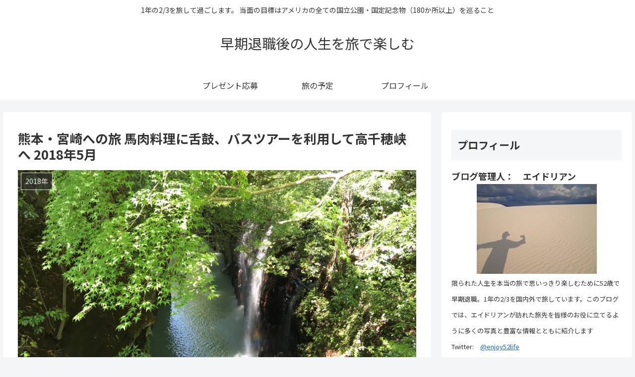

--- FILE ---
content_type: text/html; charset=utf-8
request_url: https://www.google.com/recaptcha/api2/aframe
body_size: 269
content:
<!DOCTYPE HTML><html><head><meta http-equiv="content-type" content="text/html; charset=UTF-8"></head><body><script nonce="XxwA_lKS9pjTFnGy4K9Jzw">/** Anti-fraud and anti-abuse applications only. See google.com/recaptcha */ try{var clients={'sodar':'https://pagead2.googlesyndication.com/pagead/sodar?'};window.addEventListener("message",function(a){try{if(a.source===window.parent){var b=JSON.parse(a.data);var c=clients[b['id']];if(c){var d=document.createElement('img');d.src=c+b['params']+'&rc='+(localStorage.getItem("rc::a")?sessionStorage.getItem("rc::b"):"");window.document.body.appendChild(d);sessionStorage.setItem("rc::e",parseInt(sessionStorage.getItem("rc::e")||0)+1);localStorage.setItem("rc::h",'1768484359824');}}}catch(b){}});window.parent.postMessage("_grecaptcha_ready", "*");}catch(b){}</script></body></html>

--- FILE ---
content_type: text/plain
request_url: https://www.google-analytics.com/j/collect?v=1&_v=j102&a=1178765594&t=pageview&_s=1&dl=https%3A%2F%2Fenjoy52life.com%2F2018may-travel-to-kumamoto-and-miyazaki-delicious-horsemeat-cuisine-and-bus-tour-to-takachiho-gorge%2F&ul=en-us%40posix&dt=%E7%86%8A%E6%9C%AC%E3%83%BB%E5%AE%AE%E5%B4%8E%E3%81%B8%E3%81%AE%E6%97%85%20%E9%A6%AC%E8%82%89%E6%96%99%E7%90%86%E3%81%AB%E8%88%8C%E9%BC%93%E3%80%81%E3%83%90%E3%82%B9%E3%83%84%E3%82%A2%E3%83%BC%E3%82%92%E5%88%A9%E7%94%A8%E3%81%97%E3%81%A6%E9%AB%98%E5%8D%83%E7%A9%82%E5%B3%A1%E3%81%B8%202018%E5%B9%B45%E6%9C%88%20%7C%20%E6%97%A9%E6%9C%9F%E9%80%80%E8%81%B7%E5%BE%8C%E3%81%AE%E4%BA%BA%E7%94%9F%E3%82%92%E6%97%85%E3%81%A7%E6%A5%BD%E3%81%97%E3%82%80&sr=1280x720&vp=1280x720&_u=YADAAAABAAAAAC~&jid=1375065434&gjid=985391194&cid=870512966.1768484354&tid=UA-101018890-1&_gid=855284021.1768484355&_r=1&_slc=1&gtm=45He61d1n815LL838Pv810517187za200zd810517187&gcd=13l3l3l3l1l1&dma=0&tag_exp=103116026~103200004~104527906~104528501~104684208~104684211~105391252~115938466~115938469~116744866~116988315~117041587&z=357967237
body_size: -565
content:
2,cG-RPCEZXYVTD